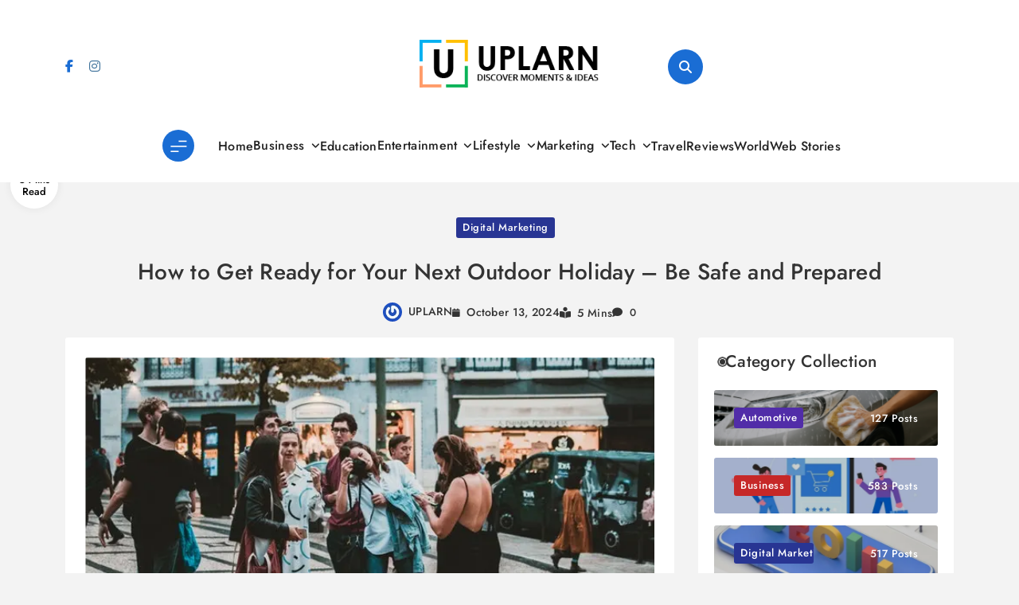

--- FILE ---
content_type: text/html; charset=utf-8
request_url: https://www.google.com/recaptcha/api2/aframe
body_size: 268
content:
<!DOCTYPE HTML><html><head><meta http-equiv="content-type" content="text/html; charset=UTF-8"></head><body><script nonce="gVCcEcx5LdkeNUgDFRZzjg">/** Anti-fraud and anti-abuse applications only. See google.com/recaptcha */ try{var clients={'sodar':'https://pagead2.googlesyndication.com/pagead/sodar?'};window.addEventListener("message",function(a){try{if(a.source===window.parent){var b=JSON.parse(a.data);var c=clients[b['id']];if(c){var d=document.createElement('img');d.src=c+b['params']+'&rc='+(localStorage.getItem("rc::a")?sessionStorage.getItem("rc::b"):"");window.document.body.appendChild(d);sessionStorage.setItem("rc::e",parseInt(sessionStorage.getItem("rc::e")||0)+1);localStorage.setItem("rc::h",'1769905189803');}}}catch(b){}});window.parent.postMessage("_grecaptcha_ready", "*");}catch(b){}</script></body></html>

--- FILE ---
content_type: application/javascript; charset=utf-8
request_url: https://fundingchoicesmessages.google.com/f/AGSKWxXnJWSJ-UUEhBXUVcKcMC1Kzyomsl6U8AXiwGWFYQQ97vLu2rw8B10WqJypGEk-6ZvrohSEk7tVfFQob4iowNcRKdilGUknhKqE4O8B9OGAIeldYqC4vFqAqlSQHwAtRq8_Ie-0Mn8H0uSzLrbESx9bzEYEcOzQBB6L6ZyuBpFvMwS6AEK43c0ZZRxB/_/adbreak_/googleadright./ad-invalid-/125x300_.net/ads?
body_size: -1285
content:
window['0b2c6472-8f2b-4101-bb5f-e2b255ed4099'] = true;